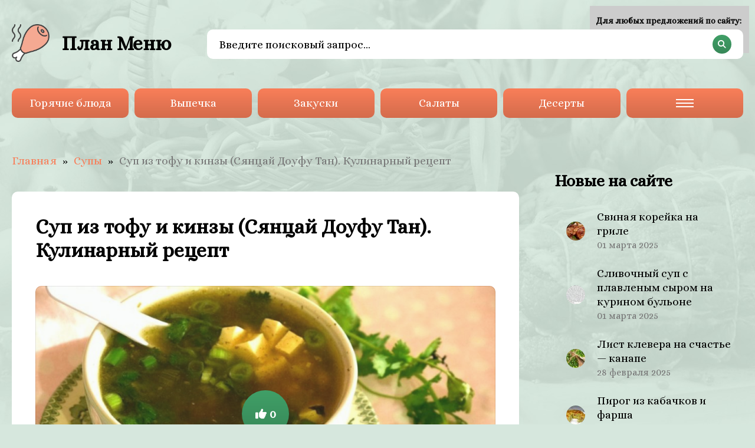

--- FILE ---
content_type: text/html;charset=UTF-8
request_url: https://plan-menu.ru/sup-iz-tofu-i-kinzy-syanczaj-doufu-tan-kulinarnyj-reczept.html
body_size: 10918
content:
<!DOCTYPE html>
<html lang="ru">
<head>
<meta charset="UTF-8">
<meta name="viewport" content="width=device-width, initial-scale=1.0">
<title>Рецепт приготовления супа из тофу и кинзы — Сянцай Доуфу Тан</title>
<meta name="description" content="Попробуйте суп из тофу и кинзы (Сянцай Доуфу Тан) — вегетарианское блюдо с изысканным вкусом и простым рецептом приготовления.">
<meta name="yandex-verification" content="cf7c73128ea601c7" />
<meta property="og:locale" content="ru_RU">
<meta property="og:type" content="website">
<meta property="og:title" content="Рецепт приготовления супа из тофу и кинзы — Сянцай Доуфу Тан">
<meta property="og:description" content="Попробуйте суп из тофу и кинзы (Сянцай Доуфу Тан) — вегетарианское блюдо с изысканным вкусом и простым рецептом приготовления.">
<meta property="og:url" content="https://plan-menu.ru/sup-iz-tofu-i-kinzy-syanczaj-doufu-tan-kulinarnyj-reczept.html">
<meta property="og:site_name" content="План Меню">
<meta property="og:image" content="https://plan-menu.ru/media/sup-iz-tofu-i-kinzy-syanczaj-doufu-tan-kulinarnyj-reczept.jpg">
<meta name="twitter:card" content="summary">
<meta name="twitter:title" content="Рецепт приготовления супа из тофу и кинзы — Сянцай Доуфу Тан">
<meta name="twitter:description" content="Попробуйте суп из тофу и кинзы (Сянцай Доуфу Тан) — вегетарианское блюдо с изысканным вкусом и простым рецептом приготовления.">
<meta name="twitter:image" content="https://plan-menu.ru/media/sup-iz-tofu-i-kinzy-syanczaj-doufu-tan-kulinarnyj-reczept.jpg">
<link rel="canonical" href="https://plan-menu.ru/sup-iz-tofu-i-kinzy-syanczaj-doufu-tan-kulinarnyj-reczept.html">
<link rel="icon" type="image/x-icon" href="https://plan-menu.ru/wp-content/themes/neuralboot/favicon.ico">
	<style>img:is([sizes="auto" i], [sizes^="auto," i]) { contain-intrinsic-size: 3000px 1500px }</style>
	<link rel="stylesheet" id="style-css" href="https://plan-menu.ru/wp-content/themes/neuralboot/style/style.css?ver=1.0" media="all">
</head>
<body>
<div id="pagebox">
<header id="header">
<div class="header-logo">
<span data-jsblock="logo">План Меню</span>
</div>
<div class="header-search">
<form method="get" action="/index.php" data-jsblock="search">
<label>
<input type="text" name="s" value="" placeholder="Введите поисковый запрос..." autocomplete="off">
</label>
<span title="Найти"></span>
</form>
<div data-jsblock="result"></div>
</div>
</header>
<nav id="menu">
<ul class="menu-list">
<li class="item" data-item><a href="https://plan-menu.ru/goryachie-blyuda">Горячие блюда</a></li>
<li class="item" data-item><a href="https://plan-menu.ru/vypechka">Выпечка</a></li>
<li class="item" data-item><a href="https://plan-menu.ru/zakuski">Закуски</a></li>
<li class="item" data-item><a href="https://plan-menu.ru/salaty">Салаты</a></li>
<li class="item" data-item><a href="https://plan-menu.ru/deserty">Десерты</a></li>
<li class="item current" data-item><a href="https://plan-menu.ru/supy">Супы</a></li>
<li class="item" data-item><a href="https://plan-menu.ru/napitki">Напитки</a></li>
<li class="item" data-item><a href="https://plan-menu.ru/sousy">Соусы</a></li>
<li data-button="menu"><b><span>Меню</span></b></li>
</ul>
</nav>
<div id="wrapper">
<main id="content">
<nav class="content-сrumbs"><span><a href="https://plan-menu.ru">Главная</a></span><span><a href="https://plan-menu.ru/supy">Супы</a></span><small>Суп из тофу и кинзы (Сянцай Доуфу Тан). Кулинарный рецепт</small></nav>
<article class="content-article" itemscope itemtype="http://schema.org/Article">
<h1 itemprop="headline">Суп из тофу и кинзы (Сянцай Доуфу Тан). Кулинарный рецепт</h1>
<div class="content-article-head">
<figure>
<img src="https://plan-menu.ru/media/sup-iz-tofu-i-kinzy-syanczaj-doufu-tan-kulinarnyj-reczept.jpg" alt="Суп из тофу и кинзы (Сянцай Доуфу Тан)" itemprop="image">
<small>31 &bull; 28 июня 2023</small>
<span data-likes="12512" title="Мне нравится!">0</span>
</figure>
<ul>
<li><span data-scroll>История происхождения супа Сянцай Доуфу Тан</span></li>
<li><span data-scroll>Пекинская кухня и влияние традиций Восточной Азии</span></li>
<li><span data-scroll>Вегетарианская альтернатива в мясоедном обществе</span></li>
<li><span data-scroll>Секреты приготовления ароматного супа с тофу и кинзой</span></li>
</ul>
</div>
<div class="content-article-body" itemprop="articleBody">
<p>Из многочисленных вариантов национальной азиатской кухни, мы решили рассказать о великолепном и потрясающе вкусном супе, который покорил сердца многих гурманов. Всего несколько дней на его приготовление, и ваш стол будто оживает от свежести и новизны!</p>
<p>Главные герои этого кулинарного шедевра - сочный тофу и ароматная кинза. Положите все дурные представления, связанные с первым упоминанием кинзы! Эта зелень окрылит ваши рецепторы и привнесет в вашу тарелку нотки всех превосходных вкусов. Подсолите ее, подкопчите, а вот и ну их - сомнения к кинзе! В тофу стоит добавить не побеспокоить его основу, и вот перед вами красивая картина из антипатии к питательным белкам растительного происхождения, которые лакомым блюдам не ручаются только заточены, и нежные кубики их основы, похожие на губчатый творожок, ровно заметают ваше внимание!</p>
<p>Соединив их вместе, вы получаете сказочную архитектуру основы, но показание для приема этого завтрака еще совсем другое: наш тофуный суп олицетворяет объединение двух блюдо, принцессирующих вкусовые рецепторы и тело целиком, усиливая ваш аппетит и чувственные извращения. Различие вкуса, как в янге с пикантностью, создается за счет вершковой сметанки и лимонной цедры, и они гармонически сочетаются между ними.</p>
<h2>История происхождения супа Сянцай Доуфу Тан</h2>
<p>Пекинская кухня имеет глубокие корни, уходящие в историю веками назад. Она сформировалась под влиянием различных региональных и культурных факторов, а также в результате взаимодействия с соседними странами Восточной Азии. Традиционная пекинская кухня славится своим изысканным вкусом, богатством ингредиентов и уникальными способами приготовления. Одним из примеров такой кулинарной практики является и суп Сянцай Доуфу Тан.</p>
<p>Сянцай Доуфу Тан, блюдо с китайским происхождением, весьма интересно с точки зрения истории и культуры. Его создание было вдохновлено древними рецептами и кулинарными традициями Восточной Азии, которые постепенно превратились в уникальный и неповторимый гастрономический опыт Пекина. В супе используются особые ингредиенты и сочетания пряностей, чтобы достичь идеального баланса вкусов и ароматов.</p>
<ul>
<li>История супа Сянцай Доуфу Тан имеет глубокие корни и прослеживается до древних времен восточноазиатской кулинарии.</li>
<li>Это блюдо является примером синтеза китайской, японской и корейской кухонных традиций.</li>
<li>Пекинская кухня считается одной из наиболее символичных и изящных кулинарных школ Китая. </li>
<li>Исторические факты указывают на то, что суп Сянцай Доуфу Тан развивался и совершенствовался на протяжении многих столетий.</li>
<li>Это блюдо было популярно как среди императоров и аристократии, так и среди простого населения, в результате чего оно получило широкое распространение.</li>
<li>Суп Сянцай Доуфу Тан представляет собой сочетание различных ингредиентов, включая овощи, бобовые, грибы и пряные травы, чтобы создать богатый аромат и вкус.</li>
<li>Важное значение в приготовлении этого блюда придается правильным пропорциям и последовательности добавления ингредиентов.</li>
<li>Суп Сянцай Доуфу Тан, благодаря своему неповторимому вкусу и историческому значению, стал неотъемлемой частью Пекинской кухни и привлекает внимание как местных жителей, так и туристов.</li>
</ul>
<p>История происхождения супа Сянцай Доуфу Тан является прекрасным примером наложения культурных влияний и эволюции кулинарной традиции. Это блюдо стало символическим представителем Пекинской кухни и привлекает внимание своим уникальным вкусом и богатым наследием. В дальнейшем разделе статьи будут представлены вегетарианские альтернативы такой популярной мясоедной культуре, а также рецепты и секреты приготовления этого ароматного супа.</p>
<h2>Пекинская кухня и влияние традиций Восточной Азии</h2>
<p>Влияние пекинской кухни можно увидеть в различных аспектах блюд из региона. Она становится источником и вдохновением для создания этих блюд, а также придает им особенный вкус и аромат. Восточная Азия, представленная странами, такими как Япония, Корея и Тайвань, смогла заметно воспринять историческое и культурное наследие пекинской кухни и интегрировать его в свои собственные разнообразные кулинарные традиции.</p>
<p>Неповторимый опыт пекинской кухни проявляется в использовании различных ингредиентов и приемах их приготовления. Преобладание овощей, морепродуктов и соевых продуктов, таких как тофу (соевый творог), является характерным чертами многих блюд пекинской кухни. Эти основные ингредиенты смело сочетаются с различными специями и травами для создания уникальных вкусовых и ароматических композиций.</p>
<p>Внедрение пекинской кухни в мясоедное общество также заслуживает особого внимания. Она предлагает вегетарианские альтернативы, в которых главенствуют овощи и соевые продукты, выступая в качестве богатого источника белка и обладая значительными пользой для организма. Этот аспект пекинской кухни открывает новые возможности для тех, кто предпочитает растительную пищу и стремится к здоровому образу жизни.</p>
<p>Итак, пекинская кухня является одним из ярких примеров аутентичной гастрономической культуры Восточной Азии, которая больше не ограничивается территорией Китая, но распространяется на многочисленные страны региона. Ее влияние простирается на многие аспекты, включая вегетарианскую альтернативу, что делает пекинскую кухню значимой и актуальной в наше время.</p>
<h2>Вегетарианская альтернатива в мясоедном обществе</h2>
<p>Этот раздел посвящен важной теме вегетарианства и его роли в современном обществе. В наше время, когда многие предпочитают мясную пищу, появление вегетарианской альтернативы может показаться необычным и непривычным. Однако, вегетарианская кухня имеет свои преимущества и может быть отличной альтернативой для тех, кто хочет разнообразить свой рацион и заботится о своем здоровье.</p>
<p>Как известно, многие китайские блюда включают в себя мясо, и пекинская кухня не является исключением. Однако, вегетарианская альтернатива в виде блюда, которое не содержит мяса, может быть интересным и оригинальным выбором для тех, кто следит за своим питанием и придерживается вегетарианства. Это позволяет создать баланс между восточными кулинарными традициями и предпочтениями в питании.</p>
<div class="table">
<table>
<tr>
<td>
<p>Приготовление вегетарианского супа с использованием альтернативных ингредиентов, таких как соевый продукт и ароматная трава, открывает новые возможности для любителей пекинской кухни. Использование разнообразных специй и приправ добавляет супу пикантности и необычности.</p>
</td>
<td>
<p>Вегетарианский суп с ароматными соусами и пряностями может стать отличным выбором для тех, кто стремится к разнообразию в своем питании и ищет вегетарианскую альтернативу. Такое блюдо обладает неповторимым вкусом и ароматом, и несомненно порадует любителей оригинальных кулинарных экспериментов.</p>
</td>
</tr>
</table>
</div>
<p>В этом разделе мы расскажем о преимуществах вегетарианской альтернативы в пекинской кухне, уделим внимание травам и специям, которые делают блюдо особенным, и поделимся секретами приготовления ароматного супа с использованием альтернативных ингредиентов. Для тех, кто ищет вегетарианскую альтернативу в мясоедном обществе, это может стать интересным и полезным материалом для ознакомления и экспериментов на кухне.</p>
<h2>Секреты приготовления ароматного супа с тофу и кинзой</h2>
<p>В этом разделе мы расскажем о некоторых интересных и важных деталях, которые помогут вам приготовить изысканный и ароматный суп с использованием здорового и питательного тофу и ароматной кинзы. Благодаря правильной приготовке и использованию определенных приемов, вы сможете создать блюдо, которое станет настоящим гурманским угощением и порадует вас и ваших близких.</p>
<p>Первый секрет заключается в правильном выборе и подготовке ингредиентов. Выберите свежий тофу с нежной текстурой, который будет легко резаться и сохранит свою форму при готовке. Кинзу желательно использовать свежую и ароматную - это придаст супу более яркий и насыщенный вкус. Кроме того, не забудьте о других ингредиентах, таких как овощи и специи, которые добавят разнообразия блюду.</p>
<p>Второй секрет состоит в правильной технике приготовления. Очистите и нарежьте все ингредиенты заранее, чтобы у вас был контроль над процессом готовки и  у вас была возможность сосредоточиться на приготовлении супа. Не забывайте также следовать инструкциям по температуре и времени приготовления, чтобы сохранить текстуру и аромат вашего блюда.</p>
<p>Третий секрет состоит в тщательном комбинировании ингредиентов и специй. Не бойтесь экспериментировать и добавлять разнообразные специи и приправы, чтобы придать супу уникальный вкус и аромат. Регулируйте количество специй по своему вкусу, чтобы достичь идеального баланса между остротой, сладостью, кислотностью и пряностью. Помните, что секрет вкусного супа заключается в гармоничном сочетании всех ингредиентов.</p>
<p>Не забывайте, что приготовление ароматного супа - это не только процесс, но и искусство. Постоянно экспериментируйте, пробуйте новые сочетания и варианты приготовления, и вы обязательно создадите свой уникальный и неповторимый рецепт, который будет идеально соответствовать вашим вкусовым предпочтениям.</p></div>
</article>
<div class="content-comments" data-section="comments">
<h2>Комментарии к статье</h2>
<div class="content-comments-block" data-jsblock="comments">
</div>
<form method="post" action="https://plan-menu.ru/wp-comments-post.php" class="content-comments-form">
<textarea name="thoughts" placeholder="Напишите комментарий к статье..."></textarea>
<div>
<input type="text" name="person" value="" placeholder="Ваше имя...">
<span><input type="submit" value="Отправить" disabled="disabled"></span>
</div>
<input type="hidden" name="name" value="">
<input type="hidden" name="comment_post_ID" value="12512">
<input type="hidden" name="comment_parent" value="0">
</form>
</div>
<div class="content-grid">
<div class="content-grid-title">
<h2>Супы</h2>
</div>
<div class="content-grid-block">
<div data-jsblock="announce">
<img src="https://plan-menu.ru/wp-content/cache/thumb/da/59b83b287ff0bda_64x64.jpg" alt="Окрошка туркменская">
<span><a href="https://plan-menu.ru/okroshka-turkmenskaya-kulinarnyj-reczept.html">Окрошка туркменская</a></span>
<ul>
<li class="date">28.09.24</li>
<li class="views">13</li>
<li class="likes">0</li>
</ul>
</div>
<div data-jsblock="announce">
<img src="https://plan-menu.ru/wp-content/cache/thumb/ed/7e9032018d2c2ed_64x64.jpg" alt="Суп со шпинатом">
<span><a href="https://plan-menu.ru/sup-so-shpinatom-kulinarnyj-reczept.html">Суп со шпинатом</a></span>
<ul>
<li class="date">22.12.24</li>
<li class="views">10</li>
<li class="likes">0</li>
</ul>
</div>
<div data-jsblock="announce">
<img src="https://plan-menu.ru/wp-content/cache/thumb/cf/613529f6ffc1acf_64x64.jpg" alt="Суп-пюре из запеченной тыквы">
<span><a href="https://plan-menu.ru/sup-pyure-iz-zapechennoj-tykvy-kulinarnyj-reczept.html">Суп-пюре из запеченной тыквы</a></span>
<ul>
<li class="date">08.10.23</li>
<li class="views">18</li>
<li class="likes">0</li>
</ul>
</div>
<div data-jsblock="announce">
<img src="https://plan-menu.ru/wp-content/cache/thumb/c6/3f148888fbf39c6_64x64.jpg" alt="Томатный суп с сырными сэндвичами">
<span><a href="https://plan-menu.ru/tomatnyj-sup-s-syrnymi-sendvichami-kulinarnyj-reczept.html">Томатный суп с сырными сэндвичами</a></span>
<ul>
<li class="date">08.06.24</li>
<li class="views">306</li>
<li class="likes">0</li>
</ul>
</div>
<div data-jsblock="announce">
<img src="https://plan-menu.ru/wp-content/cache/thumb/9c/69b4a0481e08a9c_64x64.jpg" alt="Суп с нутом и картофелем">
<span><a href="https://plan-menu.ru/sup-s-nutom-i-kartofelem-kulinarnyj-reczept.html">Суп с нутом и картофелем</a></span>
<ul>
<li class="date">12.08.24</li>
<li class="views">17</li>
<li class="likes">0</li>
</ul>
</div>
<div data-jsblock="announce">
<img src="https://plan-menu.ru/wp-content/cache/thumb/09/f370996d8a80e09_64x64.jpg" alt="Корейский не острый суп Бульгоги">
<span><a href="https://plan-menu.ru/korejskij-ne-ostryj-sup-bulgogi-kulinarnyj-reczept.html">Корейский не острый суп Бульгоги</a></span>
<ul>
<li class="date">20.02.24</li>
<li class="views">14</li>
<li class="likes">0</li>
</ul>
</div>
<div data-jsblock="announce">
<img src="https://plan-menu.ru/wp-content/cache/thumb/86/a5a80aa99f66086_64x64.jpg" alt="Суп Эзогелин (Ezogelin çorbası)">
<span><a href="https://plan-menu.ru/sup-ezogelin-ezogelin-orbas-kulinarnyj-reczept.html">Суп Эзогелин (Ezogelin çorbası)</a></span>
<ul>
<li class="date">10.11.23</li>
<li class="views">22</li>
<li class="likes">0</li>
</ul>
</div>
<div data-jsblock="announce">
<img src="https://plan-menu.ru/wp-content/cache/thumb/cf/8c400386d1d53cf_64x64.jpg" alt="Суп- пюре &#171;Редиска&#187;">
<span><a href="https://plan-menu.ru/sup-pyure-rediska-kulinarnyj-reczept.html">Суп- пюре &#171;Редиска&#187;</a></span>
<ul>
<li class="date">24.01.25</li>
<li class="views">7</li>
<li class="likes">0</li>
</ul>
</div>
<div data-jsblock="announce">
<img src="https://plan-menu.ru/wp-content/cache/thumb/74/3a859c2f9128e74_64x64.jpg" alt="Португальский рыбный суп">
<span><a href="https://plan-menu.ru/portugalskij-rybnyj-sup-kulinarnyj-reczept.html">Португальский рыбный суп</a></span>
<ul>
<li class="date">16.06.24</li>
<li class="views">25</li>
<li class="likes">0</li>
</ul>
</div>
<div data-jsblock="announce">
<img src="https://plan-menu.ru/wp-content/cache/thumb/9f/86420524e26b79f_64x64.jpg" alt="Постный борщ с консервированной фасолью">
<span><a href="https://plan-menu.ru/postnyj-borshh-s-konservirovannoj-fasolyu-kulinarnyj-reczept.html">Постный борщ с консервированной фасолью</a></span>
<ul>
<li class="date">05.02.24</li>
<li class="views">21</li>
<li class="likes">0</li>
</ul>
</div>
</div>
</div>
</main>
<aside id="sidebar">
<div class="sidebar-list"><div style="padding:5px;"></div>
<div>Новые на сайте</div>
<ul>
<li>
<a href="https://plan-menu.ru/svinaya-korejka-na-grile-kulinarnyj-reczept.html">
<img src="https://plan-menu.ru/wp-content/cache/thumb/42/11eb86020bd3742_32x32.jpg" alt="Свиная корейка на гриле">
<span>Свиная корейка на гриле</span>
<small>01 марта 2025</small>
</a>
</li>
<li>
<a href="https://plan-menu.ru/slivochnyj-sup-s-plavlenym-syrom-na-kurinom-bulone-kulinarnyj-reczept.html">
<img src="https://plan-menu.ru/wp-content/cache/thumb/de/1afb08288a1d3de_32x32.jpg" alt="Сливочный суп с плавленым сыром на курином бульоне">
<span>Сливочный суп с плавленым сыром на курином бульоне</span>
<small>01 марта 2025</small>
</a>
</li>
<li>
<a href="https://plan-menu.ru/list-klevera-na-schaste-kanape-kulinarnyj-reczept.html">
<img src="https://plan-menu.ru/wp-content/cache/thumb/4a/e85acc419a81d4a_32x32.jpg" alt="Лист клевера на счастье — канапе">
<span>Лист клевера на счастье — канапе</span>
<small>28 февраля 2025</small>
</a>
</li>
<li>
<a href="https://plan-menu.ru/pirog-iz-kabachkov-i-farsha-kulinarnyj-reczept.html">
<img src="https://plan-menu.ru/wp-content/cache/thumb/12/393b5c48d79b212_32x32.jpg" alt="Пирог из кабачков и фарша">
<span>Пирог из кабачков и фарша</span>
<small>28 февраля 2025</small>
</a>
</li>
<li>
<a href="https://plan-menu.ru/makaronnye-izdeliya-s-tvorogom-kulinarnyj-reczept.html">
<img src="https://plan-menu.ru/wp-content/cache/thumb/26/cfba4996d181e26_32x32.jpg" alt="Макаронные изделия с творогом">
<span>Макаронные изделия с творогом</span>
<small>28 февраля 2025</small>
</a>
</li>
<li>
<a href="https://plan-menu.ru/domashnij-hleb-v-duhovke-kulinarnyj-reczept.html">
<img src="https://plan-menu.ru/wp-content/cache/thumb/aa/7fb2ff15b0769aa_32x32.jpg" alt="Домашний хлеб в духовке">
<span>Домашний хлеб в духовке</span>
<small>28 февраля 2025</small>
</a>
</li>
</ul>
</div>

<div>Самые популярные</div>
<ul>
<li>
<a href="https://plan-menu.ru/tvorozhnik-s-makom-kulinarnyj-reczept.html">
<img src="https://plan-menu.ru/wp-content/cache/thumb/49/ec2d17ee6d3ff49_32x32.jpg" alt="Творожник с маком">
<span>Творожник с маком</span>
<small>1 974 просмотра</small>
</a>
</li>
<li>
<a href="https://plan-menu.ru/kartofel-dofin-kulinarnyj-reczept.html">
<img src="https://plan-menu.ru/wp-content/cache/thumb/2f/b625df924318a2f_32x32.jpg" alt="Картофель &#171;Дофин&#187;">
<span>Картофель &#171;Дофин&#187;</span>
<small>1 281 просмотр</small>
</a>
</li>
<li>
<a href="https://plan-menu.ru/bulochki-s-vishnej-kulinarnyj-reczept.html">
<img src="https://plan-menu.ru/wp-content/cache/thumb/4f/ad25e4ac72f484f_32x32.jpg" alt="Булочки с вишней">
<span>Булочки с вишней</span>
<small>1 249 просмотров</small>
</a>
</li>
<li>
<a href="https://plan-menu.ru/salat-kupecheskij-variant-ii-kulinarnyj-reczept.html">
<img src="https://plan-menu.ru/wp-content/cache/thumb/dc/5232dbc0376c0dc_32x32.jpg" alt="Салат &#171;Купеческий&#187; вариант II">
<span>Салат &#171;Купеческий&#187; вариант II</span>
<small>1 238 просмотров</small>
</a>
</li>
<li>
<a href="https://plan-menu.ru/biftekya-grecheskie-kotlety-kulinarnyj-reczept.html">
<img src="https://plan-menu.ru/wp-content/cache/thumb/ac/21309acb4750aac_32x32.jpg" alt="Бифтекя (греческие котлеты)">
<span>Бифтекя (греческие котлеты)</span>
<small>1 153 просмотра</small>
</a>
</li>
<li>
<a href="https://plan-menu.ru/tom-yam-za-1-minutu-kulinarnyj-reczept.html">
<img src="https://plan-menu.ru/wp-content/cache/thumb/9d/6b3e7a199e31d9d_32x32.jpg" alt="ТОМ ЯМ за 1 минуту">
<span>ТОМ ЯМ за 1 минуту</span>
<small>846 просмотров</small>
</a>
</li>
</ul>
</div>

<div>Самые интересные</div>
<ul>
<li>
<a href="https://plan-menu.ru/puding-s-revenem-kulinarnyj-reczept.html">
<img src="https://plan-menu.ru/wp-content/cache/thumb/8a/9817da2cdb9528a_32x32.jpg" alt="Пудинг с ревенем">
<span>Пудинг с ревенем</span>
<small>5 лайков</small>
</a>
</li>
<li>
<a href="https://plan-menu.ru/vafelnye-trubochki-kulinarnyj-reczept.html">
<img src="https://plan-menu.ru/wp-content/cache/thumb/3c/32bb129745cf83c_32x32.jpg" alt="Вафельные трубочки">
<span>Вафельные трубочки</span>
<small>5 лайков</small>
</a>
</li>
<li>
<a href="https://plan-menu.ru/sharlotka-s-yablokami-i-koriczej-kulinarnyj-reczept.html">
<img src="https://plan-menu.ru/wp-content/cache/thumb/21/274c947aa383721_32x32.jpg" alt="Шарлотка с яблоками и корицей">
<span>Шарлотка с яблоками и корицей</span>
<small>4 лайка</small>
</a>
</li>
<li>
<a href="https://plan-menu.ru/korzhiki-s-limonnoj-czedroj-kulinarnyj-reczept.html">
<img src="https://plan-menu.ru/wp-content/cache/thumb/fd/f29a6a4988de2fd_32x32.jpg" alt="Коржики с лимонной цедрой">
<span>Коржики с лимонной цедрой</span>
<small>2 лайка</small>
</a>
</li>
<li>
<a href="https://plan-menu.ru/ryba-s-kabachkami-v-duhovke-kulinarnyj-reczept.html">
<img src="https://plan-menu.ru/wp-content/cache/thumb/fd/839cba6b6394dfd_32x32.jpg" alt="Рыба с кабачками в духовке">
<span>Рыба с кабачками в духовке</span>
<small>1 лайк</small>
</a>
</li>
<li>
<a href="https://plan-menu.ru/borshh-so-svekloj-i-kapustoj-kulinarnyj-reczept.html">
<img src="https://plan-menu.ru/wp-content/cache/thumb/2a/410d9ec27bb7b2a_32x32.jpg" alt="Борщ со свеклой и капустой">
<span>Борщ со свеклой и капустой</span>
<small>1 лайк</small>
</a>
</li>
</ul>
</div>
</aside>
</div>
<footer id="footer">
<div class="footer-share ya-share2" data-services="telegram,viber,whatsapp,collections,vkontakte,facebook,odnoklassniki,twitter,moimir,pinterest,reddit,linkedin"></div>
<div class="footer-сopy">
<span data-scroll="top" title="Прокрутить наверх">Наверх</span>
<div>&copy; 2023-2025, Plan-menu.ru — вкусные кулинарные рецепты.</div>
</div>
</footer>
</div>
<script type="text/javascript" src="https://plan-menu.ru/wp-content/themes/neuralboot/script/jquery.min.js?ver=3.4.1" id="jquery-js"></script>
<script type="text/javascript" src="https://plan-menu.ru/wp-content/themes/neuralboot/script/plugin.min.js?ver=1.0" id="plugin-js"></script>
<script type="text/javascript" src="https://plan-menu.ru/wp-content/themes/neuralboot/script/script.js?ver=1.0" id="script-js"></script>
<!-- Yandex.Metrika counter -->
<script type="text/javascript" >
   (function(m,e,t,r,i,k,a){m[i]=m[i]||function(){(m[i].a=m[i].a||[]).push(arguments)};
   m[i].l=1*new Date();
   for (var j = 0; j < document.scripts.length; j++) {if (document.scripts[j].src === r) { return; }}
   k=e.createElement(t),a=e.getElementsByTagName(t)[0],k.async=1,k.src=r,a.parentNode.insertBefore(k,a)})
   (window, document, "script", "https://mc.yandex.ru/metrika/tag.js", "ym");

   ym(98672411, "init", {
        clickmap:true,
        trackLinks:true,
        accurateTrackBounce:true
   });
</script>
<noscript><div><img src="https://mc.yandex.ru/watch/98672411" style="position:absolute; left:-9999px;" alt="" /></div></noscript>
<!-- /Yandex.Metrika counter -->
<div style="position:fixed; top:10px; right:10px; width: 250px; font-size: 14px;background-color: #ccc;padding:10px; font-weight: bold;">Для любых предложений по сайту: plan-menu@cp9.ru</div></body>
</html>
<!-- Dynamic page generated in 0.518 seconds. -->
<!-- Cached page generated by WP-Super-Cache on 2025-03-04 22:59:55 -->

<!-- Compression = gzip -->
<!-- super cache -->



--- FILE ---
content_type: text/css
request_url: https://plan-menu.ru/wp-content/themes/neuralboot/style/style.css?ver=1.0
body_size: 5329
content:
@charset "UTF-8";
@import url("https://fonts.googleapis.com/css?family=Alice:400,400i,700,700i&subset=cyrillic");
@font-face{font-family:"Font Awesome";font-style:normal;font-weight:900;src:url(../fonts/fa-solid-900.eot);src:url(../fonts/fa-solid-900.eot?#iefix) format("embedded-opentype"),url(../fonts/fa-solid-900.woff2) format("woff2"),url(../fonts/fa-solid-900.woff) format("woff"),url(../fonts/fa-solid-900.ttf) format("truetype"),url(../fonts/fa-solid-900.svg#fontawesome) format("svg")}
@font-face{font-family:"Font Awesome Brands";font-style:normal;font-weight:400;src:url(../fonts/fa-brands-400.eot);src:url(../fonts/fa-brands-400.eot?#iefix) format("embedded-opentype"),url(../fonts/fa-brands-400.woff2) format("woff2"),url(../fonts/fa-brands-400.woff) format("woff"),url(../fonts/fa-brands-400.ttf) format("truetype"),url(../fonts/fa-brands-400.svg#fontawesome) format("svg")}

/* Reset
~~~~~~~~~~~~~~~~~~~~~~~~~~~~~~ */
* 
{
   margin: 0;
   padding: 0;
   outline: 0;
   border: 0;
   background: transparent;
   vertical-align: baseline;
   font-family: inherit;
   font-size: inherit;
}
article, aside, details, figcaption, figure, footer, header, hgroup, menu, nav, section
{
   display: block;
}
ul, ol
{
   list-style: none;
}
table
{
   border-collapse: collapse;
   border-spacing: 0;
}
th, td
{
   vertical-align: middle;
   text-align: center;
}
blockquote, q
{
   quotes: none;
}
blockquote:before, blockquote:after, q:before, q:after
{
   content: "";
   content: none;
}
textarea
{
   resize: none;
}
input[type="submit"], input[type="button"], input[type="reset"]
{
   -webkit-appearance: none; -moz-appearance: none; appearance: none;
   cursor: pointer;
}

/* Html & Body
~~~~~~~~~~~~~~~~~~~~~~~~~~~~~~ */
html, body
{
   height: 100%;
   min-width: 320px;
}
body
{
   background: #D6E7DD url("../image/body.jpg") 50% 0 no-repeat;
   font: 19px/30px "Alice", "Arial";
   color: #000;
}
/* ~~~~~~~~~~~~~~~~~~~~~~~~~~~ */
::selection
{
   background: #000;
   color: #FFF;
}
::-moz-selection
{
   background: #000;
   color: #FFF;
}
::-webkit-selection
{
   background: #000;
   color: #FFF;
}

/* Tags Of Text
~~~~~~~~~~~~~~~~~~~~~~~~~~~~~~ */
a
{
   text-decoration: none;
   color: #F87E59;
}
a:hover
{
   text-decoration: underline;
   color: #409F67;
}
h1, h2
{
   font-size: 34px;
   line-height: 40px;
}
h3
{
   font-size: 28px;
   line-height: 34px;
}

/* Tags Of Form
~~~~~~~~~~~~~~~~~~~~~~~~~~~~~~ */
input, textarea
{
   width: 300px;
   height: 50px;
   font: 19px/30px "Alice", "Arial";
   color: #000;
}
input[type="text"], input[type="password"], input[type="email"], input[type="tel"], textarea
{
   display: block;
   box-sizing: border-box;
   width: 100%;
   padding: 10px 20px;
   border-radius: 10px;
   background: #F2F2F2;
   -webkit-transition: all 0.3s ease-out 0s; -moz-transition: all 0.3s ease-out 0s; -o-transition: all 0.3s ease-out 0s; transition: all 0.3s ease-out 0s;
}
input[type="text"]:focus, input[type="password"]:focus, input[type="email"]:focus, input[type="tel"]:focus, textarea:focus
{
   box-shadow: inset 0 0 0 1px #409F67;
   background: #FFF;
}
input[type="submit"], input[type="button"]
{
   border-radius: 10px;
   background: #409F67 -webkit-linear-gradient(-180deg, rgba(0,0,0,0) 0%, rgba(0,0,0,0.15) 100%);
   background: #409F67 -moz-linear-gradient(-180deg, rgba(0,0,0,0) 0%, rgba(0,0,0,0.15) 100%);
   background: #409F67 -o-linear-gradient(-180deg, rgba(0,0,0,0) 0%, rgba(0,0,0,0.15) 100%);
   background: #409F67 -ms-linear-gradient(-180deg, rgba(0,0,0,0) 0%, rgba(0,0,0,0.15) 100%);
   background: #409F67 linear-gradient(-180deg, rgba(0,0,0,0) 0%, rgba(0,0,0,0.15) 100%);
   box-shadow: inset 0 2px 5px rgba(0,0,0,0.15);
   color: #FFF;
}
input[type="submit"]:hover, input[type="button"]:hover
{
   background: #409F67;
   box-shadow: none;
}
input[type="submit"]:disabled, input[type="button"]:disabled
{
   background: #AAA;
   box-shadow: none;
   cursor: default;
}
/* ~~~~~~~~~~~~~~~~~~~~~~~~~~~ */
::-webkit-input-placeholder
{
   color: inherit;
}
::-moz-placeholder
{
   color: inherit;
}
:-moz-placeholder
{
   color: inherit;
}
:-ms-input-placeholder
{
   color: inherit;
}
:focus::-webkit-input-placeholder
{
   color: transparent !important;
}
:focus::-moz-placeholder
{
   color: transparent !important;
}
:focus:-moz-placeholder
{
   color: transparent !important;
}
:focus:-ms-input-placeholder
{
   color: transparent !important;
}

/* Animations
~~~~~~~~~~~~~~~~~~~~~~~~~~~~~~ */
@-webkit-keyframes rotation
{
   0% { -webkit-transform:rotate(0deg); -moz-transform:rotate(0deg); -o-transform:rotate(0deg);  transform:rotate(0deg); }
   100% { -webkit-transform:rotate(360deg); -moz-transform:rotate(360deg); -o-transform:rotate(360deg); transform:rotate(360deg); }
}
@-moz-keyframes rotation
{
   0% { -webkit-transform:rotate(0deg); -moz-transform:rotate(0deg); -o-transform:rotate(0deg);  transform:rotate(0deg); }
   100% { -webkit-transform:rotate(360deg); -moz-transform:rotate(360deg); -o-transform:rotate(360deg); transform:rotate(360deg); }
}
@-o-keyframes rotation
{
   0% { -webkit-transform:rotate(0deg); -moz-transform:rotate(0deg); -o-transform:rotate(0deg);  transform:rotate(0deg); }
   100% { -webkit-transform:rotate(360deg); -moz-transform:rotate(360deg); -o-transform:rotate(360deg); transform:rotate(360deg); }
}
@keyframes rotation
{
   0% { -webkit-transform:rotate(0deg); -moz-transform:rotate(0deg); -o-transform:rotate(0deg);  transform:rotate(0deg); }
   100% { -webkit-transform:rotate(360deg); -moz-transform:rotate(360deg); -o-transform:rotate(360deg); transform:rotate(360deg); }
}

/* Wrappers
~~~~~~~~~~~~~~~~~~~~~~~~~~~~~~ */
#pagebox
{
   max-width: 1260px;
   margin: auto;
   padding: 0 20px;
}
#wrapper
{
   display: grid;
   grid-template-columns: auto 320px;
   grid-gap: 60px;
}

/* Header Part
~~~~~~~~~~~~~~~~~~~~~~~~~~~~~~ */
#header
{
   z-index: 100;
   position: relative;
   display: grid;
   grid-template-columns: auto 1fr;
   grid-gap: 60px;
   height: 150px;
   text-align: center;
}
#header > *
{
   align-self: center;
}
/* ~~~~~~~~~~~~~~~~~~~~~~~~~~~ */
.header-logo span
{
   position: relative;
   display: inline-block;
   height: 32px;
   padding-left: 84px;
   font-weight: bold;
   font-size: 34px;
   line-height: 34px;
   cursor: pointer;
}
.header-logo span:before
{
   position: absolute;
   left: 0;
   top: 0;
   bottom: 0;
   margin: auto;
   width: 64px;
   height: 64px;
   background: url("../image/logotype.png");
   background-size: 64px 64px;
   content: "";
}
/* ~~~~~~~~~~~~~~~~~~~~~~~~~~~ */
.header-search 
{
   position: relative;
   text-align: left;
}
.header-search form
{
   z-index: 2;
   position: relative;
}
.header-search form label
{
   display: block;
}
.header-search form label input
{
   display: block;
   width: 100%;
   padding-right: 72px;
   background: #FFF;
}
.header-search form label input:focus, .header-search form.opened label input, .header-search form.loading label input
{
   box-shadow: 0 20px 10px -10px rgba(0,0,0,0.1);
}
.header-search form span
{
   position: absolute;
   right: 20px;
   top: 9px;
   overflow: hidden;
   width: 32px;
   height: 32px;
   border-radius: 50%;
   background: #409F67 -webkit-linear-gradient(-180deg, rgba(0,0,0,0) 0%, rgba(0,0,0,0.15) 100%);
   background: #409F67 -moz-linear-gradient(-180deg, rgba(0,0,0,0) 0%, rgba(0,0,0,0.15) 100%);
   background: #409F67 -o-linear-gradient(-180deg, rgba(0,0,0,0) 0%, rgba(0,0,0,0.15) 100%);
   background: #409F67 -ms-linear-gradient(-180deg, rgba(0,0,0,0) 0%, rgba(0,0,0,0.15) 100%);
   background: #409F67 linear-gradient(-180deg, rgba(0,0,0,0) 0%, rgba(0,0,0,0.15) 100%);
   text-align: center;
   color: #FFF;
   cursor: pointer;
}
.header-search form.loading span
{
   cursor: default;
}
.header-search form span:after
{
   display: block;
   font: 900 14px/32px "Font Awesome";
   content: "\f002";
}
.header-search form.loading span:after
{
   -webkit-animation-name: rotation; -webkit-animation-duration: 2s; -webkit-animation-iteration-count: infinite; -webkit-animation-timing-function: linear;
   -moz-animation-name: rotation; -moz-animation-duration: 2s; -moz-animation-iteration-count: infinite; -moz-animation-timing-function: linear;
   -o-animation-name: rotation; -o-animation-duration: 2s; -o-animation-iteration-count: infinite; -o-animation-timing-function: linear;
   animation-name: rotation; animation-duration: 2s; animation-iteration-count: infinite; animation-timing-function: linear;
}
.header-search form span:hover, .header-search form.loading span
{
   background: #409F67;
}
.header-search div
{
   z-index: 1;
   position: absolute;
   left: 0;
   top: 0;
   width: 100%;
   visibility: hidden;
   opacity: 0;
   -webkit-transition: all 0.3s ease-out 0s; -moz-transition: all 0.3s ease-out 0s; -o-transition: all 0.3s ease-out 0s; transition: all 0.3s ease-out 0s;
}
.header-search div.opened
{
   visibility: visible;
   opacity: 1;
}
.header-search div ul, .header-search div p
{
   border-radius: 10px;
   padding: 70px 20px 20px 20px;
   box-shadow: 0 0 30px rgba(0,0,0,0.2);
   background: #FFF;
}
.header-search div ul
{
   display: grid;
   grid-template-columns: repeat(auto-fill, minmax(400px, 1fr));
   grid-gap: 10px;
}
.header-search li
{
   overflow: hidden;
   height: 30px;
   white-space: nowrap;
}
.header-search li a
{
   position: relative;
   display: block;
   padding-left: 26px;
}
.header-search li a:before
{
   position: absolute;
   left: 0;
   top: 0;
   font-family: "Font Awesome";
   font-size: 14px;
   content: "\e4c6";
}
.header-search li a:after
{
   position: absolute;
   right: 0;
   top: 0;
   width: 80px;
   height: 100%;
   background: -webkit-linear-gradient(90deg, transparent, #FFF);
   background: -moz-linear-gradient(90deg, transparent, #FFF);
   background: -o-linear-gradient(90deg, transparent, #FFF);
   background: -ms-linear-gradient(90deg, transparent, #FFF);
   background: linear-gradient(90deg, transparent, #FFF);
   content: "";
}
.header-search div li img
{
   position: absolute;
   left: 0;
   top: 4px;
   width: 16px;
   height: 16px;
}
.header-search div p
{
   color: #777;
}

/* Menu
~~~~~~~~~~~~~~~~~~~~~~~~~~~~~~ */
#menu
{
   z-index: 99;
   position: relative;
   height: 50px;
   margin-bottom: 60px;
}
.menu-list
{
   display: flex;
   flex-direction: row;
   align-items: center;
   cursor: pointer;
   visibility: hidden;
}
.menu-list li
{
   position: relative;
   display: flex;
   flex: 1;
   height: 50px;
   margin-left: 10px;
   border-radius: 10px;
   background: #F87E59 -webkit-linear-gradient(-180deg, rgba(0,0,0,0) 0%, rgba(0,0,0,0.15) 100%);
   background: #F87E59 -moz-linear-gradient(-180deg, rgba(0,0,0,0) 0%, rgba(0,0,0,0.15) 100%);
   background: #F87E59 -o-linear-gradient(-180deg, rgba(0,0,0,0) 0%, rgba(0,0,0,0.15) 100%);
   background: #F87E59 -ms-linear-gradient(-180deg, rgba(0,0,0,0) 0%, rgba(0,0,0,0.15) 100%);
   background: #F87E59 linear-gradient(-180deg, rgba(0,0,0,0) 0%, rgba(0,0,0,0.15) 100%);
   justify-content: center;
   line-height: 50px;
}
.menu-list li:first-child
{
   margin: 0;
}
.menu-list li a, .menu-list li b
{
   display: block;
   width: 100%;
   border-radius: 10px;
   text-align: center;
   text-decoration: none;
   color: #FFF;
}
.menu-list li a:hover, .menu-list li[data-button="menu"] b:hover
{
   background: rgba(255,255,255,0.1);
}
.menu-list li.current > a, .menu-list li[data-button="menu"].opened b
{
   background: #409F67 -webkit-linear-gradient(-180deg, rgba(0,0,0,0) 0%, rgba(0,0,0,0.15) 100%);
   background: #409F67 -moz-linear-gradient(-180deg, rgba(0,0,0,0) 0%, rgba(0,0,0,0.15) 100%);
   background: #409F67 -o-linear-gradient(-180deg, rgba(0,0,0,0) 0%, rgba(0,0,0,0.15) 100%);
   background: #409F67 -ms-linear-gradient(-180deg, rgba(0,0,0,0) 0%, rgba(0,0,0,0.15) 100%);
   background: #409F67 linear-gradient(-180deg, rgba(0,0,0,0) 0%, rgba(0,0,0,0.15) 100%);
}
.menu-list li[data-button="menu"] span, .menu-list li[data-button="menu"] span:before, .menu-list li[data-button="menu"] span:after
{
   position: absolute;
   left: 0;
   height: 2px;
   background: #FFF;
}
.menu-list li[data-button="menu"] span
{
   right: 0;
   top: 0;
   bottom: 0;
   width: 15%;
   margin: auto;
   text-indent: -9999px;
}
.menu-list li[data-button="menu"] span:before, .menu-list li[data-button="menu"] span:after
{
   width: 100%;
   content: "";
}
.menu-list li[data-button="menu"] span:before
{
   top: -6px;
}
.menu-list li[data-button="menu"] span:after
{
  bottom: -6px;
}
.menu-list li[data-button="menu"] span:before, .menu-list li[data-button="menu"] span:after
{
   -webkit-transition-duration: 0.3s, 0.3s; transition-duration: 0.3s, 0.3s;
   -webkit-transition-delay: 0.3s, 0; transition-delay: 0.3s, 0;
}
.menu-list li[data-button="menu"] span:before
{
  -webkit-transition-property: top, -webkit-transform; transition-property: top, transform;
}
.menu-list li[data-button="menu"] span:after
{
   -webkit-transition-property: bottom, -webkit-transform;  transition-property: bottom, transform;
}
.menu-list li[data-button="menu"].opened span
{
   background: none;
}
.menu-list li[data-button="menu"].opened span:before, .menu-list li[data-button="menu"].opened span:after
{
   -webkit-transition-delay: 0, 0.3s; transition-delay: 0, 0.3s;
}
.menu-list li[data-button="menu"].opened span:before, .menu-list li[data-button="menu"].opened span:after
{
   -webkit-transition-delay: 0, 0.3s; transition-delay: 0, 0.3s;
}
.menu-list li[data-button="menu"].opened span:before
{
   top: 0;
   -webkit-transform: rotate(45deg); -ms-transform: rotate(45deg); transform: rotate(45deg);
}
.menu-list li[data-button="menu"].opened span:after
{
   bottom: 0;
   -webkit-transform: rotate(-45deg); -ms-transform: rotate(-45deg); transform: rotate(-45deg);
}
.menu-list li[data-button="menu"] ul
{
   display: none;
   position: absolute;
   left: 0;
   top: 100%;
   width: 100%;
}
.menu-list li[data-button="menu"].opened ul
{
   display: block;
}
.menu-list li[data-button="menu"] li
{
   margin: 10px 0 0 0;
}

/* Content Part
~~~~~~~~~~~~~~~~~~~~~~~~~~~~~~ */
#content
{
   overflow: hidden;
}
#content > *
{
   margin-bottom: 40px;
   padding: 40px;
   border-radius: 10px;
   background: #FFF;
}
#content > *:last-child
{
   margin: 0;
}
/* ~~~~~~~~~~~~~~~~~~~~~~~~~~~ */
.content-сrumbs
{
   padding: 0 !important;
   background: none !important;
   font-size: 0;
   line-height: 0;
   color: #777;
}
.content-сrumbs > *
{
   font-size: 19px;
   line-height: 25px;
}
.content-сrumbs span
{
   display: inline-block;
}
.content-сrumbs span:after
{
   margin: 0 10px;
   color: #000;
   content: "»";
}
/* ~~~~~~~~~~~~~~~~~~~~~~~~~~~ */
.content-pages
{
   display: grid;
   grid-template-columns: repeat(auto-fill, minmax(50px, 1fr));
   grid-gap: 10px;
   line-height: 50px;
}
.content-pages > *
{
   text-align: center;
   border-radius: 10px;
}
.content-pages span
{
   color: #777;
}
.content-pages span.current
{
   background: #F87E59;
   color: #FFF;
}
.content-pages a
{
   text-decoration: none;
   color: #000;
}
.content-pages a.prev, .content-pages a.next
{
   box-shadow: inset 0 0 0 1px #D6E7DD;
   font-size: 0;
   line-height: 0;
}
.content-pages a.prev:before, .content-pages a.next:before
{
   display: block;
   font: 900 14px/50px "Font Awesome";
}
.content-pages a.prev:before
{
   content: "\f104";
}
.content-pages a.next:before
{
   content: "\f105";
}
.content-pages a:hover
{
   background: #D6E7DD;
   box-shadow: none;
}
/* ~~~~~~~~~~~~~~~~~~~~~~~~~~~ */
.content-article-body
{
   margin-top: 40px;
}
.content-article-body > *:first-child
{
   margin: 0;
}
.content-article-body > *
{
   margin-top: 40px;
}
.content-article-body > p + p, .content-article-body > h3 + *
{
   margin-top: 20px;
}
.content-article-body h3
{
   color: #8A6AA8;
}
.content-article-body h3:before
{
   content: "-- ";
}
.content-article-body li
{
   position: relative;
   margin-bottom: 10px;
   padding-left: 30px;
}
.content-article-body li:before
{
   position: absolute;
   left: 0;
   top: 0;
   font-family: "Font Awesome";
   font-size: 16px;
   color: #409F67;
   content: "\e4c6";
}
.content-article-body li:last-child
{
   margin: 0;
}
.content-article-body li ul
{
   margin-top: 10px;
}
.content-article-body tr:nth-child(odd)
{
   background: #D6E7DD;
}
.content-article-body .table
{
   overflow: auto;
}
.content-article-body table
{
   width: 100%;
}
.content-article-body th, .content-article-body td
{
   padding: 10px 20px;
   vertical-align: top;
   text-align: left;
}
.content-article-body th
{
   background: #F87E59;
   color: #FFF;
}
.content-article-body td
{
   border-right: 1px solid rgba(0,0,0,0.15);
}
.content-article-body td:last-child
{
   border: 0;
}
.content-article-body th:first-child, .content-article-body td:first-child
{
   border-radius: 10px 0 0 10px;
}
.content-article-body th:last-child, .content-article-body td:last-child
{
   border-radius: 0 10px 10px 0;
}
.content-article-head
{
   margin-top: 40px;
}
.content-article-head figure
{
   position: relative;
}
.content-article-head figure:before
{
   position: absolute;
   width: 100%;
   height: 100%;
   border-radius: 10px;
   box-shadow: inset 0 0 0 1px #000;
   background: #D6E7DD;
   opacity: 0.1;
   content: "";
}
.content-article-head figure img
{
   display: block;
   width: 100%;
   border-radius: 10px;
}
.content-article-head figure span
{
   position: absolute;
   left: 0;
   right: 0;
   top: 0;
   bottom: 0;
   width: 80px;
   height: 80px;
   margin: auto;
   border-radius: 50%;
   background: #409F67 -webkit-linear-gradient(-180deg, rgba(0,0,0,0) 0%, rgba(0,0,0,0.15) 100%);
   background: #409F67 -moz-linear-gradient(-180deg, rgba(0,0,0,0) 0%, rgba(0,0,0,0.15) 100%);
   background: #409F67 -o-linear-gradient(-180deg, rgba(0,0,0,0) 0%, rgba(0,0,0,0.15) 100%);
   background: #409F67 -ms-linear-gradient(-180deg, rgba(0,0,0,0) 0%, rgba(0,0,0,0.15) 100%);
   background: #409F67 linear-gradient(-180deg, rgba(0,0,0,0) 0%, rgba(0,0,0,0.15) 100%);
   text-align: center;
   font-weight: bold;
   line-height: 80px;
   color: #FFF;
   cursor: pointer;
   -webkit-transition: all 0.3s ease-out 0s; -moz-transition: all 0.3s ease-out 0s; -o-transition: all 0.3s ease-out 0s; transition: all 0.3s ease-out 0s;
}
.content-article-head figure span:hover, .content-article-head figure span.loading
{
   background: #409F67;
   box-shadow: 0 0 0 10px rgba(255,255,255,0.3);
}
.content-article-head figure span.loading
{
   background: #777;
   cursor: default;
}
.content-article-head figure span:before
{
   display: inline-block;
   margin-right: 5px;
   font-weight: 900;
   font-family: "Font Awesome";
   content: "\f164";
}
.content-article-head figure span.loading:before
{
   -webkit-animation-name: rotation; -webkit-animation-duration: 2s; -webkit-animation-iteration-count: infinite; -webkit-animation-timing-function: linear;
   -moz-animation-name: rotation; -moz-animation-duration: 2s; -moz-animation-iteration-count: infinite; -moz-animation-timing-function: linear;
   -o-animation-name: rotation; -o-animation-duration: 2s; -o-animation-iteration-count: infinite; -o-animation-timing-function: linear;
   animation-name: rotation; animation-duration: 2s; animation-iteration-count: infinite; animation-timing-function: linear;
}
.content-article-head figure small
{
   position: absolute;
   left: 0;
   bottom: 0;
   padding: 5px 20px;
   border-radius: 0 10px 0 10px;
   background: #000;
   color: #FFF;
}
.content-article-head figure small:before
{
   margin-right: 5px;
   font-size: 14px;
   font-weight: 900;
   font-family: "Font Awesome";
   content: "\f06e";
}
.content-article-head ul
{
   margin-top: 40px;
}
.content-article-head li
{
   position: relative;
   margin-top: 10px;
   padding-left: 30px;
}
.content-article-head li:first-child
{
   margin: 0;
}
.content-article-head li:before
{
   position: absolute;
   left: 0;
   top: 0;
   font-family: "Font Awesome";
   font-size: 16px;
   content: "\f601";
}
.content-article-head li span
{
   border-bottom: 1px dashed;
   color: #F87E59;
   cursor: pointer;
}
.content-article-head li span:hover
{
   color: #409F67;
}
/* ~~~~~~~~~~~~~~~~~~~~~~~~~~~ */
.content-comments h2
{
   margin-bottom: 40px;
}
.content-comments-block div
{
   position: relative;
   margin-bottom: 40px;
   padding-left: 40px;
}
.content-comments-block div:before
{
   position: absolute;
   left: 0;
   top: 0;
   font-weight: 900;
   font-family: "Font Awesome";
   color: #409F67;
   content: "\f086";
}
.content-comments-block b
{
   margin-right: 10px;
}
.content-comments-block span
{
   font-size: 16px;
   color: #777;
}
.content-comments-block i
{
   display: block;
   font-style: normal;
   font-size: 14px;
   color: red;
}
/* ~~~~~~~~~~~~~~~~~~~~~~~~~~~ */
.content-comments-form
{
   overflow: hidden;
}
.content-comments-form textarea
{
   float: left;
   width: 65%;
   height: 120px;
   margin-right: 20px;
}
.content-comments-form div
{
   overflow: hidden;
}
.content-comments-form input
{
   display: block;
   width: 100%;
}
.content-comments-form span
{
   position: relative;
   display: block;
   margin-top: 20px;
}
.content-comments-form.loading span:after
{
   position: absolute;
   left: 0;
   right: 0;
   top: 0;
   bottom: 0;
   margin: auto;
   width: 20px;
   height: 20px;
   font: 20px/20px "Font Awesome";
   color: #FFF;
   -webkit-animation-name: rotation; -webkit-animation-duration: 2s; -webkit-animation-iteration-count: infinite; -webkit-animation-timing-function: linear;
   -moz-animation-name: rotation; -moz-animation-duration: 2s; -moz-animation-iteration-count: infinite; -moz-animation-timing-function: linear;
   -o-animation-name: rotation; -o-animation-duration: 2s; -o-animation-iteration-count: infinite; -o-animation-timing-function: linear;
   animation-name: rotation; animation-duration: 2s; animation-iteration-count: infinite; animation-timing-function: linear;
   content: "\f110";
}
.content-comments-form.loading input[type="submit"]
{
   background: #409F67;
   box-shadow: none;
   text-indent: -9999px;
   cursor: default;
}
/* ~~~~~~~~~~~~~~~~~~~~~~~~~~~ */
.content-grid-title
{
   position: relative;
   margin-bottom: 40px;
   padding-right: 52px;
}
.content-grid-title a
{
   position: absolute;
   right: 0;
   top: 0;
   bottom: 0;
   margin: auto;
   width: 32px;
   height: 32px;
   border-radius: 50%;
   background: #409F67 -webkit-linear-gradient(-180deg, rgba(0,0,0,0) 0%, rgba(0,0,0,0.15) 100%);
   background: #409F67 -moz-linear-gradient(-180deg, rgba(0,0,0,0) 0%, rgba(0,0,0,0.15) 100%);
   background: #409F67 -o-linear-gradient(-180deg, rgba(0,0,0,0) 0%, rgba(0,0,0,0.15) 100%);
   background: #409F67 -ms-linear-gradient(-180deg, rgba(0,0,0,0) 0%, rgba(0,0,0,0.15) 100%);
   background: #409F67 linear-gradient(-180deg, rgba(0,0,0,0) 0%, rgba(0,0,0,0.15) 100%);
   text-align: center;
   text-decoration: none;
   font-size: 0;
   line-height: 0;
   color: #FFF;
}
.content-grid-title a:hover
{
   background: #409F67;
}
.content-grid-title a:after
{
   display: block;
   font: 900 14px/32px "Font Awesome";
   content: "\f105";
}
.content-grid-block
{
   display: grid;
   grid-template-columns: repeat(auto-fill, minmax(300px, 1fr));
   grid-gap: 30px;
}
.content-grid-block div
{
   position: relative;
   padding: 20px 20px 70px 104px;
   border-radius: 10px;
   box-shadow: inset 0 0 0 1px #D6E7DD;
   background: #D6E7DD -webkit-linear-gradient(45deg, #FFF 0%, #D6E7DD 50%, #FFF 100%);
   background: #D6E7DD -moz-linear-gradient(45deg, #FFF 0%, #D6E7DD 50%, #FFF 100%);
   background: #D6E7DD -o-linear-gradient(45deg, #FFF 0%, #D6E7DD 50%, #FFF 100%);
   background: #D6E7DD -ms-linear-gradient(45deg, #FFF 0%, #D6E7DD 50%, #FFF 100%);
   background: #D6E7DD linear-gradient(45deg, #FFF 0%, #D6E7DD 50%, #FFF 100%);
   cursor: pointer;
}
.content-grid-block div:hover
{
   box-shadow: none;
   background: #FFF;
   box-shadow: inset 0 0 0 1px #409F67;
}
.content-grid-block div img
{
   position: absolute;
   left: 20px;
   top: 20px;
   border-radius: 50%;
   width: 64px;
   height: 64px;
}
.content-grid-block div span
{
   display: flex;
   min-height: 64px;
   align-items: center;
   line-height: 24px;
}
.content-grid-block div a
{
   color: #000;
}
.content-grid-block div:hover a
{
   text-decoration: underline;
   color: #409F67;
}
.content-grid-block ul
{
   position: absolute;
   left: 20px;
   bottom: 20px;
   line-height: 30px;
}
.content-grid-block li
{
   position: relative;
   float: left;
   margin-left: 10px;
   padding: 0 10px 0 32px;
   border-radius: 5px;
   background: #FFF;
}
.content-grid-block li.date
{
   background: none !important;
   color: #777;
}
.content-grid-block li:first-child
{
   margin: 0;
}
.content-grid-block div:hover li
{
   background: #D6E7DD;
}
.content-grid-block li:before
{
   position: absolute;
   left: 10px;
   top: 0;
   font-family: "Font Awesome";
   font-size: 14px;
   color: #409F67;
}
.content-grid-block li.date:before
{
   content: "\f073";
}
.content-grid-block li.views:before
{
   content: "\f06e";
}
.content-grid-block li.likes:before
{
   content: "\f164";
}

/* Sidebar Part
~~~~~~~~~~~~~~~~~~~~~~~~~~~~~~ */
#sidebar > *
{
   margin-bottom: 40px;
}
/* ~~~~~~~~~~~~~~~~~~~~~~~~~~~ */
.sidebar-list div
{
   display: block;
   margin-bottom: 20px;
   font-weight: bold;
   font-size: 28px;
   line-height: 34px;
}
.sidebar-list ul
{
   display: grid;
   grid-template-columns: repeat(auto-fill, minmax(320px, 1fr));
}
.sidebar-list a
{
   position: relative;
   display: block;
   padding: 12px 20px 12px 72px;
   border-radius: 10px;
   text-decoration: none;
   line-height: 24px;
   color: #000;
}
.sidebar-list a:hover
{
   background: rgba(255,255,255,0.5);
   color: #409F67;
}
.sidebar-list a img
{
   position: absolute;
   left: 20px;
   top: 0;
   bottom: 0;
   width: 32px;
   height: 32px;
   margin: auto;
   border-radius: 50%;
}
.sidebar-list a span, .sidebar-list a small
{
   display: block;
}
.sidebar-list a small
{
   text-decoration: none;
   font-size: 16px;
   color: #777;
}
.sidebar-list a:hover span
{
   text-decoration: underline;
}

/* Footer Part
~~~~~~~~~~~~~~~~~~~~~~~~~~~~~~ */
#footer
{
   position: relative;
   margin-right: 380px;
   padding: 40px 0;
}
.footer-сopy
{
   text-align: center;
}
.footer-сopy div
{
   line-height: 24px;
}
.footer-сopy span
{
   position: absolute;
   top: -16px;
   left: 0;
   right: 0;
   width: 32px;
   height: 32px;
   margin: auto;
   border-radius: 50%;
   background: #409F67 -webkit-linear-gradient(-180deg, rgba(0,0,0,0) 0%, rgba(0,0,0,0.15) 100%);
   background: #409F67 -moz-linear-gradient(-180deg, rgba(0,0,0,0) 0%, rgba(0,0,0,0.15) 100%);
   background: #409F67 -o-linear-gradient(-180deg, rgba(0,0,0,0) 0%, rgba(0,0,0,0.15) 100%);
   background: #409F67 -ms-linear-gradient(-180deg, rgba(0,0,0,0) 0%, rgba(0,0,0,0.15) 100%);
   background: #409F67 linear-gradient(-180deg, rgba(0,0,0,0) 0%, rgba(0,0,0,0.15) 100%);
   text-align: center;
   font-size: 0;
   line-height: 0;
   color: #FFF;
   cursor: pointer;
}
.footer-сopy span:hover
{
   background: #409F67;
}
.footer-сopy span:after
{
   display: block;
   font: 900 14px/32px "Font Awesome";
   content: "\f106";
}
/* ~~~~~~~~~~~~~~~~~~~~~~~~~~~ */
.footer-share
{
   overflow: hidden;
   margin-bottom: 40px;
}
.footer-share ul
{
   display: grid;
   grid-template-columns: repeat(12, 1fr);
   grid-gap: 10px;
   margin: 0 !important;
}
.footer-share li
{
   margin: 0 !important;
}
.footer-share a
{
   overflow: hidden;
}
.footer-share a span.ya-share2__badge
{
   display: block;
   height: 36px;
   border-radius: 10px;
}
.footer-share span.ya-share2__icon
{
   position: absolute;
   left: 0;
   right: 0;
   top: 0;
   bottom: 0;
   margin: auto;
}

/* Responsive
~~~~~~~~~~~~~~~~~~~~~~~~~~~~~~ */
@media (max-width:1000px), (max-device-width:1000px)
{
   #wrapper
   {
     grid-template-columns: 1fr;
   }
   #footer
   {
      margin: 0;
   }
}
@media (max-width:900px), (max-device-width:900px)
{
   #header
   {
      padding-top: 30px;
      padding-bottom: 30px;
      height: auto;
      grid-template-columns: 1fr;
      grid-gap: 30px;
   }
}
@media (max-width:600px), (max-device-width:600px)
{
   body
   {
      background-image: none;
   }
   #content > *
   {
      padding-left: 20px;
      padding-right: 20px;
   }
   .header-search div ul, .sidebar-list ul, .content-grid-block
   {
      grid-template-columns: 1fr;
   }
   .content-pages > *
   {
      display: none;
   }
   .content-pages span.current, .content-pages a.prev, .content-pages a.next
   {
      display: block;
   }
   .content-comments-form textarea
   {
      float: none;
      width: 100%;
      margin: 0 0 20px 0;
   }
   .content-comments-block div
   {
      padding: 0;
   }
   .content-comments-block div:before
   {
      display: none;
   }
   .footer-share ul
   {
      grid-template-columns: repeat(6, 1fr);
   }
}

--- FILE ---
content_type: application/javascript
request_url: https://plan-menu.ru/wp-content/themes/neuralboot/script/script.js?ver=1.0
body_size: 1951
content:
var ajaxURL = '/wp-admin/admin-ajax.php';
$(document).ready
(
   function()
   {
      
// Menu
      
      var menuMain = $('.menu-list');
      var menuMainLi = menuMain.find('li[data-item]');
      var menuSubs = $('.menu-list li[data-button="menu"]');
      function menuHandler()
      {
         var width = menuMain.width();
         var minpx = 240;
         var count = Math.floor(width/minpx);
         if (menuMainLi.length > count)
         {
            menuMainLi.show();
            menuMainLi.eq(count-1).nextAll().hide();
            menuSubs.show();
            menuSubsLi.show();
            menuSubsLi.eq(count).prevAll().hide();
         }
         else
         {
            menuMainLi.show();
            menuSubs.hide();
         }
      }
      $(window).on
      (
         'load',
         function()
         {
            menuSubs.append('<ul></ul>');
            menuMainLi.clone().appendTo(menuSubs.find('ul'));
            menuSubsLi = menuSubs.find('li');
            menuHandler();
            menuMain.css('visibility', 'visible');
         }
      );
      $(window).on
      (
         'resize',
         function()
         {
            menuHandler();
         }
      );
      menuSubs.on
      (
         'click',
         function()
         {
            $(this).toggleClass('opened');
         }
      );
      
// Events

      $('[data-jsblock="logo"]').on
      (
         'click',
         function()
         {
            window.location.href = '/';
         }
      );
      $('[data-jsblock="announce"]').on
      (
         'click',
         function()
         {
            var href = $(this).find('a').attr('href');
            window.location.href = href;
         }
      );
      $('[data-scroll]').on
      (
         'click',
         function()
         {
            var scrOll = $(this).data('scroll');
            if (scrOll == 'top')
            {
               var offset = 0;
            }
            else
            {
               var index = $(this).parent().index();
               var block = $('.content-article-body h2').eq(index);
               var offset = block.offset(); offset = offset.top -20;
            }
            $('html, body').animate({scrollTop: offset}, 600);
         }
      );

// Ajax Search

      var searchTerm = null;
      var searchForm = $('[data-jsblock="search"]');
      var searchInput = searchForm.find('input[type="text"]');
      var searchButton = searchForm.find('span');
      var searchResult = $('[data-jsblock="result"]');
      searchForm.on
      (
         'submit',
         function()
         {
            if ($(this).find('input[type="text"]').val().length < 3)
            {
               return false;
            }
         }
      );
      searchButton.on
      (
         'click',
         function()
         {
            $(this).parent().submit();
            $('[data-button="menu"]').parent().removeClass('opened');
         }
      );
      searchInput.on
      (
         'keydown',
         function()
         {
            searchTerm = $.trim($(this).val());
         }
      );
      searchInput.on
      (
         'focusin',
         function()
         {
            searchForm.addClass('opened');
            searchResult.addClass('opened');
            $('[data-button="menu"]').parent().removeClass('opened');
         }
      );
      $(document).on
      (
         'mouseup',
         function(e)
         {
            if ((!searchResult.children().is(e.target) && searchResult.children().has(e.target).length === 0) && (!searchInput.is(e.target) && searchInput.has(e.target).length === 0))
            {
               searchForm.removeClass('opened');
               searchResult.removeClass('opened');
            }
         }
      );
      searchForm.on
      (
         'submit',
         function()
         {
            searchTerm = $.trim(searchInput.val());
            if (searchTerm.length > 2)
            {
               $.ajax
               (
                  {
                     url : ajaxURL,
                     type: 'POST',
                     data:
                     {
                        action: 'ajaxSearch',
                        term: searchTerm
                     },
                     beforeSend: function()
                     {
                        searchForm.removeClass('opened');
                        searchResult.removeClass('opened');
                        searchResult.empty();
                        searchForm.addClass('loading');
                     },
                     success: function(result)
                     {
                        searchForm.removeClass('loading');
                        searchForm.addClass('opened');
                        searchResult.addClass('opened').html(result);
                     },
                     error:  function(xhr, str)
                     {
                        searchForm.removeClass('loading');
                        alert('Ошибка!');
                     }
                  }
               );
            }
            return false;
         }
      );
      
// Ajax Likes
      
      $('[data-likes]').on
      (
         'click',
         function()
         {
            var likes = $(this);
            if (likes.hasClass('loading'))
            {
               return false;
            }
            var ID = likes.data('likes');
            likes.addClass('loading');
            $.ajax
            (
               {
                  url: ajaxURL,
                  type: 'POST',
                  data:
                  {
                     action: 'ajaxLikes',
                     post_id: ID
                  },
                  success: function(count)
                  {
                     likes.text(count).hide().fadeIn().removeClass('loading');
                  },
                  error:  function(xhr, str)
                  {
                     likes.removeClass('loading');
                     alert('Ошибка!');
                  }
               }
            );
            return false;
         }
      );
      
// Ajax Comments
      
      var COMMENT =
      {
         block: $('[data-section="comments"]'),
         inside: $('[data-jsblock="comments"]'),
         min_name: 3,
         min_text: 6
      };
      function commentCheck()
      {
         var author = COMMENT.block.find('input[name="person"]');
         var comment = COMMENT.block.find('textarea[name="thoughts"]');
         if (author.val().length >= COMMENT.min_name && comment.val().length >= COMMENT.min_text)
         {
            return true;
         }
         return false;
      }
      COMMENT.block.find('form').on
      (
         'submit',
         function()
         {
            var botcheck = COMMENT.block.find('input[name="name"]').val();
            if (commentCheck() && !$(this).hasClass('loading') && !botcheck.length)
            {
               COMMENT.block.find('form').addClass('loading');
               $.ajax
               (
                  {
                     type: 'POST',
                     url: ajaxURL,
                     data:
                     {
                        action: 'ajaxComment',
                        author: COMMENT.block.find('input[name="person"]').val(),
                        comment: COMMENT.block.find('textarea[name="thoughts"]').val(),
                        post_id: COMMENT.block.find('input[name="comment_post_ID"]').val()
                     },
                     success: function(DATA)
                     {
                        DATA = $.parseJSON(DATA);
                        if (DATA.content.length)
                        {
                           COMMENT.inside.prepend(DATA.content);
                           COMMENT.inside.find(':first').hide().fadeIn();
                           COMMENT.block.find('input[name="person"], textarea[name="thoughts"]').val('');
                           COMMENT.block.find('input[type="submit"]').prop('disabled', true);
                        }
                        if (DATA.wperror.length)
                        {
                           alert(DATA.wperror);
                        }
                        COMMENT.block.find('form').removeClass('loading');
                     },
                     error:  function(xhr, str)
                     {
                        alert('Ошибка!');
                     }
                  }
               );
            }
            return false;
         }
      );
      COMMENT.block.find('input[name="person"], textarea[name="thoughts"]').on
      (
         'keyup',
         function()
         {
            if (commentCheck())
            {
               COMMENT.block.find('input[type="submit"]').prop('disabled', false);
            }
            else
            {
               COMMENT.block.find('input[type="submit"]').prop('disabled', true);
            }
         }
      );

   }
);